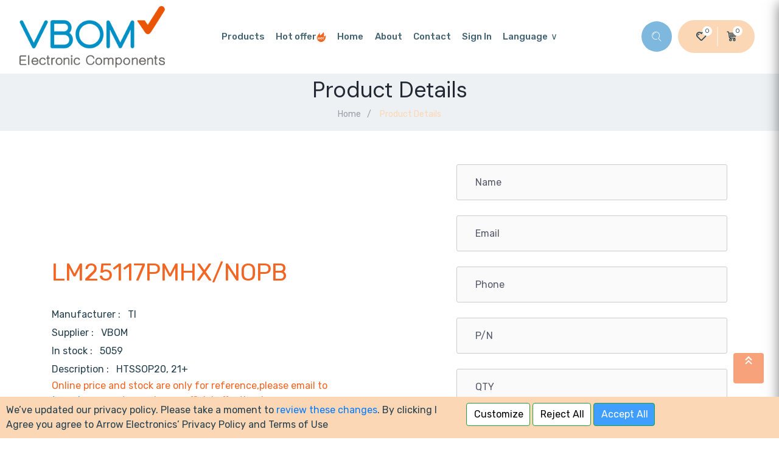

--- FILE ---
content_type: text/html;charset=UTF-8
request_url: https://vbom.com/product-single.html?aWQlM0Q0NzM1Mzg=
body_size: 40165
content:
<html lang="en">

<head>

<!-- Google Tag Manager -->
<script>(function(w,d,s,l,i){w[l]=w[l]||[];w[l].push({'gtm.start':
new Date().getTime(),event:'gtm.js'});var f=d.getElementsByTagName(s)[0],
j=d.createElement(s),dl=l!='dataLayer'?'&l='+l:'';j.async=true;j.src=
'https://www.googletagmanager.com/gtm.js?id='+i+dl;f.parentNode.insertBefore(j,f);
})(window,document,'script','dataLayer','GTM-P4P2MT8');</script>
<!-- End Google Tag Manager -->


    <!-- Required meta tags -->
    <meta charset="utf-8">
    <meta name="viewport" content="width=device-width, initial-scale=1, shrink-to-fit=no">

    <!-- Place favicon.ico in the root directory -->
    <link rel="shortcut icon" type="image/x-icon" href="https://vbom-static.oss-eu-central-1.aliyuncs.com/product/favicon.png">

<script>
	window.dataLayer = window.dataLayer || [];
	function gtag() { dataLayer.push(arguments); }
	// 1. 每个页面先默认 不同意追踪 及 不接受 cookie
	gtag('consent', 'default', {
	 analytics_storage: 'denied',
	 ad_storage: 'denied',
	 ad_user_data: 'denied',
	 ad_personalization: 'denied',
	 wait_for_update: 500, 
	 region: [
	  'AT', 'BE', 'BG', 'CY', 'CZ', 'DE', 'DK', 'EE', 'ES', 'FI', 'FR', 'GR', 'HR', 'HU', 'IE', 'IS', 'IT', 'LI', 'LT', 'LU', 'LV', 'MT', 'NL', 'NO', 'PL', 'PT', 'RO', 'SE', 'SI', 'SK'
	 ], // 根据需求修改国家代码。以上默认为欧盟国家代码
	});
 
	gtag('set', 'url_passthrough', true); 
	gtag('set', 'ads_data_redaction', true); 
</script>
<script>
	// 2. 根据用户之前是否同意的选项 在每个页面自动触发 代码同意追踪 及 cookie
	function getCookie(cookieName) {
	 let cookie = {};
	 document.cookie.split(";").forEach(function (el) {
	  let [key, value] = el.split("=");
	  cookie[key.trim()] = value;
	 });
	  return cookie[cookieName];
	}
	let cookievalue = getCookie("is_banner") || '';
	if(cookievalue) {
	 var consent_status = (cookievalue == yes) ? "granted" : "denied"
	 gtag('consent', 'update', {
	  ad_storage: consent_status,
	  analytics_storage: consent_status,
	  ad_user_data: consent_status,
	  ad_personalization: consent_status,
	  region: [
	   'AT', 'BE', 'BG', 'CY', 'CZ', 'DE', 'DK', 'EE', 'ES', 'FI', 'FR', 'GR', 'HR', 'HU', 'IE', 'IS', 'IT', 'LI', 'LT', 'LU', 'LV', 'MT', 'NL', 'NO', 'PL', 'PT', 'RO', 'SE', 'SI', 'SK'
	  ] // 根据需求修改国家代码。以上默认为欧盟国家代码
	 });
	}
</script>
<script>
	// 按钮的代码 给用户 同意 cookie
	document.addEventListener('click', function (e) {
	 const btnAcceptCookie = e.target.innerText.includes('Accept All'); //同意按钮
	 if (!btnAcceptCookie) return;
	 gtag('consent', 'update', {
		'analytics_storage': 'granted',
		'ad_storage': 'granted',
		'ad_user_data': 'granted',
		'ad_personalization': 'granted'
	});
	});
</script>
<script>
	// 按钮的代码 给用户 拒绝 cookie
	document.addEventListener('click', function (e) {
	 const btnRejectCookie = e.target.innerText.includes('Reject All'); //拒绝按钮
	 if (!btnRejectCookie) return;
	 gtag('consent', 'update', {
	  'analytics_storage': 'denied',
	  'ad_storage': 'denied',
	  'ad_user_data': 'denied',
	  'ad_personalization': 'denied'
	 });
	});
</script>    <!-- All CSS -->
    <link rel="stylesheet" href="https://cdn.jsdelivr.net/npm/bootstrap@4.3.1/dist/css/bootstrap.min.css">
    <link rel="stylesheet" href="https://vbom-static.oss-eu-central-1.aliyuncs.com/css/spacing.css">
    <link rel="stylesheet" href="https://vbom-static.oss-eu-central-1.aliyuncs.com/css/main.css">
    <link rel="stylesheet" href="https://vbom-static.oss-eu-central-1.aliyuncs.com/css/style.css">
    <link rel="stylesheet" href="https://vbom-static.oss-eu-central-1.aliyuncs.com/css/cart.css">


    <title>LM25117PMHX/NOPB Top-notch IC Components </title>
    <meta name="Description" itemprop="description"  content="South Korea's semiconductor industry is exceptionally mature, and we have confidence in VBOM's Integrated Circuit Semiconductor Components.">
    <meta name="Keywords" itemprop="keywords" content="VBOM Co., Ltd, (주)브이봄, PLL, VBOM, Digital Circuit, Electronic, GAL, Components, electronic components, inductors, capacitors, Amplifier, Sensor, Driver, SoC, CPLD">
</head>

<body class="home-page-3">

<!-- Google Tag Manager (noscript) -->
<noscript><iframe src="https://www.googletagmanager.com/ns.html?id=GTM-P4P2MT8"
height="0" width="0" style="display:none;visibility:hidden"></iframe></noscript>
<!-- End Google Tag Manager (noscript) -->

    <div id="app">
        <!-- preloader -->
        <div id="preloader">
            <div class="preloader">
                <span></span>
                <span></span>
            </div>
        </div>
        <!-- preloader end  -->

        <!-- header-area start -->
        <header class="header-area header-style-3" :class="{'sticky-header': isHeader}">
            <div class="header-top">
                <div class="container-fluid">
                    <div class="row align-items-center">
                        <div class="col-xl-3 col-lg-3 col-md-4 col-6">
                            <div class="logo">
                                <a href="https://vbom.com/index.html">
                                    <img src="https://vbom-static.oss-eu-central-1.aliyuncs.com/product/VBOM.png" alt="VBOM Co., Ltd" style="margin-left:-7%">
                                </a>
                            </div>
                        </div>
                        <div class="col-xl-6 d-none d-xl-block">
                            <nav class="main-menu">
                                <ul id="isLogin1">
                                    <li>
                                        <a href="https://vbom.com/product-grid.html">{{common.product}}</a>
                                    </li>
                    <li>
                        <a href="sellwell.html">{{common.hot}}<svg t="1724393476785" class="icon" viewBox="0 0 1024 1024" version="1.1" xmlns="http://www.w3.org/2000/svg" p-id="7866" width="16" height="16"><path d="M360.083744 49.11218l1.227804-1.227805-5.52512 2.455609-0.613902 4.297316 4.911218-5.52512z" fill="#f26522" p-id="7867"></path><path d="M966.619165 319.229169a201.97384 201.97384 0 0 1-82.262901 90.24363 184.170674 184.170674 0 0 1-122.78045 18.417068v-3.683414c5.52512-17.189263 11.05024-33.764624 15.347556-51.567788A601.010301 601.010301 0 0 0 799.637753 184.170674a319.229169 319.229169 0 0 0-45.428766-151.633855c-7.366827-11.05024-15.347556-21.486579-23.328285-32.536819L726.583386 5.52512c-25.783894 34.378526-50.339984 69.370954-77.351683 103.135578a896.297282 896.297282 0 0 1-146.108735 147.950442 375.094274 375.094274 0 0 1-93.927044 56.479007c-12.278045 4.911218-14.733654 4.911218-23.328286-5.525121a67.529247 67.529247 0 0 1-8.594631-12.891947 329.665507 329.665507 0 0 1-12.891947-34.378526A317.387462 317.387462 0 0 1 358.242037 147.33654c3.683413-33.764624 9.822436-67.529247 15.347556-100.679969A1354.882261 1354.882261 0 0 0 204.766475 236.352366a952.162387 952.162387 0 0 0-87.788021 141.197517A631.091511 631.091511 0 0 0 62.341153 527.955933a357.905011 357.905011 0 0 0-6.139022 147.33654 407.631093 407.631093 0 0 0 235.124561 298.970395 552.512023 552.512023 0 0 0 122.78045 41.13145 392.897439 392.897439 0 0 0 300.198199-57.706811 532.253249 532.253249 0 0 0 175.576043-198.904328 584.43494 584.43494 0 0 0 37.448037-83.490706 653.805894 653.805894 0 0 0 27.011699-91.471435 845.957298 845.957298 0 0 0 13.505849-257.838944v-4.911218zM358.242037 757.555374h-54.023398v-97.610457H201.696964v97.610457h-51.567789V520.589106h51.567789V613.902248h102.521675V520.589106H358.242037z m245.560899-30.08121a114.185818 114.185818 0 0 1-85.946314 34.378526 111.730209 111.730209 0 0 1-84.104608-33.764624 117.255329 117.255329 0 0 1-32.53682-85.946315A125.849961 125.849961 0 0 1 431.296405 552.512023a114.185818 114.185818 0 0 1 87.174119-34.992428A108.660698 108.660698 0 0 1 603.802936 552.512023a122.78045 122.78045 0 0 1 31.922917 86.560217A125.849961 125.849961 0 0 1 603.802936 727.474164z m245.560899-165.139705h-74.896074v195.220915h-51.567789V562.334459H654.142921v-41.745353h189.081892z" fill="#f26522" p-id="7868"></path><path d="M512.945404 562.948361a44.200962 44.200962 0 0 0-38.675842 21.486579 105.591187 105.591187 0 0 0-13.50585 55.251202 100.066066 100.066066 0 0 0 13.50585 55.251203 42.359255 42.359255 0 0 0 37.448037 21.486578 43.58706 43.58706 0 0 0 37.448037-20.872676 93.313142 93.313142 0 0 0 13.50585-54.6373 106.205089 106.205089 0 0 0-12.891948-57.092909 39.903646 39.903646 0 0 0-36.834134-20.872677z" fill="#f26522" p-id="7869"></path></svg></a>
                    </li>
                                    <li>
                                        <a href="https://vbom.com/index.html">{{common.home}}</a>
                                    </li>
                                    <li><a href="https://vbom.com/about.html">{{common.about}}</a></li>
                                    <li><a href="https://vbom.com/contact.html">{{common.contact}}</a></li>
                                    <li :class="{'isToken': isToken}">
                                        <a href="https://vbom.com/login.html">{{common.login}}</a>
                                    </li>
                                    <li :class="{'isToken': isToken == false}">
                                        <a href="https://vbom.com/account.html">{{common.account}}</a>
                                    </li>
                                    <li class="has-dropdown">
                                        <a href="#">Language</a>
                                        <ul class="sub-menu">
                                            <li><a href="javascript:void(0);" @click="switchLang('EN_US')">EN</a></li>
                                            <li><a href="javascript:void(0);" @click="switchLang('KO_KR')">한국어</a></li>
                                        </ul>
                                    </li>
                                </ul>
                            </nav>
                        </div>
                        <div class="col-xl-3 col-lg-9 col-md-8 col-6 d-flex justify-content-end align-items-center">



                            <div class="header-search">
                                <a href="javascript:void(0);" @click="isSearch=true"><i class="iconfont icon-tubiao-"></i></a>
                            </div>


                            <div class="attr-menu-2">
                                <ul>
                                    <li>
                                        <a href="https://vbom.com/wish.html">
                                            <i style="font-weight: bold;" class="iconfont icon-xin"></i>
                                            <span>{{wishCount}}</span>
                                        </a>
                                    </li>
                                    <li>
                                        <a href="https://vbom.com/cart.html">
                                            <i style="font-weight: bold;" class="iconfont icon-Cart-"></i>
                                            <span>{{cartCount}}</span>
                                        </a>
                                    </li>
                                </ul>
                            </div>
                            <div class="hamburger-menu">
                                <a href="javascript:void(0);" @click="isShowMenu=true">
                                    <svg width="21px" height="21px">
										<path fill-rule="evenodd" fill="rgb(255, 255, 255)"
											d="M17.883,12.750 C16.696,12.750 15.737,11.790 15.737,10.603 C15.737,9.417 16.696,8.458 17.883,8.458 C19.070,8.458 20.029,9.417 20.029,10.603 C20.029,11.790 19.070,12.750 17.883,12.750 ZM17.883,4.881 C16.696,4.881 15.737,3.921 15.737,2.735 C15.737,1.548 16.696,0.589 17.883,0.589 C19.070,0.589 20.029,1.548 20.029,2.735 C20.029,3.921 19.070,4.881 17.883,4.881 ZM10.014,20.618 C8.828,20.618 7.868,19.659 7.868,18.472 C7.868,17.285 8.828,16.326 10.014,16.326 C11.201,16.326 12.160,17.285 12.160,18.472 C12.160,19.659 11.201,20.618 10.014,20.618 ZM10.014,12.750 C8.828,12.750 7.868,11.790 7.868,10.603 C7.868,9.417 8.828,8.458 10.014,8.458 C11.201,8.458 12.160,9.417 12.160,10.603 C12.160,11.790 11.201,12.750 10.014,12.750 ZM10.014,4.881 C8.828,4.881 7.868,3.921 7.868,2.735 C7.868,1.548 8.828,0.589 10.014,0.589 C11.201,0.589 12.160,1.548 12.160,2.735 C12.160,3.921 11.201,4.881 10.014,4.881 ZM2.146,20.618 C0.959,20.618 -0.000,19.659 -0.000,18.472 C-0.000,17.285 0.959,16.326 2.146,16.326 C3.333,16.326 4.292,17.285 4.292,18.472 C4.292,19.659 3.333,20.618 2.146,20.618 ZM2.146,12.750 C0.959,12.750 -0.000,11.790 -0.000,10.603 C-0.000,9.417 0.959,8.458 2.146,8.458 C3.333,8.458 4.292,9.417 4.292,10.603 C4.292,11.790 3.333,12.750 2.146,12.750 ZM2.146,4.881 C0.959,4.881 -0.000,3.921 -0.000,2.735 C-0.000,1.548 0.959,0.589 2.146,0.589 C3.333,0.589 4.292,1.548 4.292,2.735 C4.292,3.921 3.333,4.881 2.146,4.881 ZM17.883,16.326 C19.070,16.326 20.029,17.285 20.029,18.472 C20.029,19.659 19.070,20.618 17.883,20.618 C16.696,20.618 15.737,19.659 15.737,18.472 C15.737,17.285 16.696,16.326 17.883,16.326 Z" />
									</svg>
                                </a>
                            </div>
                        </div>
                    </div>
                </div>
            </div>
        </header>
        <!-- header-area end -->

        <!-- slide-bar start -->
        <aside class="slide-bar" :class="{'show': isShowMenu}">

            <div class="close-mobile-menu">
                <a href="javascript:void(0);" :class="{'active': isShowMenu}" @click="isShowMenu=false"><i
						class="iconfont icon-icon_wrong"></i></a>
            </div>

            <!-- side-mobile-menu start -->
            <nav class="side-mobile-menu">
                <ul id="mobile-menu-active">
                    <li>
                        <a href="https://vbom.com/product-grid.html">{{common.product}}</a>
                    </li>
                    <li>
                        <a href="sellwell.html">{{common.hot}}<svg t="1724393476785" class="icon" viewBox="0 0 1024 1024" version="1.1" xmlns="http://www.w3.org/2000/svg" p-id="7866" width="16" height="16"><path d="M360.083744 49.11218l1.227804-1.227805-5.52512 2.455609-0.613902 4.297316 4.911218-5.52512z" fill="#f26522" p-id="7867"></path><path d="M966.619165 319.229169a201.97384 201.97384 0 0 1-82.262901 90.24363 184.170674 184.170674 0 0 1-122.78045 18.417068v-3.683414c5.52512-17.189263 11.05024-33.764624 15.347556-51.567788A601.010301 601.010301 0 0 0 799.637753 184.170674a319.229169 319.229169 0 0 0-45.428766-151.633855c-7.366827-11.05024-15.347556-21.486579-23.328285-32.536819L726.583386 5.52512c-25.783894 34.378526-50.339984 69.370954-77.351683 103.135578a896.297282 896.297282 0 0 1-146.108735 147.950442 375.094274 375.094274 0 0 1-93.927044 56.479007c-12.278045 4.911218-14.733654 4.911218-23.328286-5.525121a67.529247 67.529247 0 0 1-8.594631-12.891947 329.665507 329.665507 0 0 1-12.891947-34.378526A317.387462 317.387462 0 0 1 358.242037 147.33654c3.683413-33.764624 9.822436-67.529247 15.347556-100.679969A1354.882261 1354.882261 0 0 0 204.766475 236.352366a952.162387 952.162387 0 0 0-87.788021 141.197517A631.091511 631.091511 0 0 0 62.341153 527.955933a357.905011 357.905011 0 0 0-6.139022 147.33654 407.631093 407.631093 0 0 0 235.124561 298.970395 552.512023 552.512023 0 0 0 122.78045 41.13145 392.897439 392.897439 0 0 0 300.198199-57.706811 532.253249 532.253249 0 0 0 175.576043-198.904328 584.43494 584.43494 0 0 0 37.448037-83.490706 653.805894 653.805894 0 0 0 27.011699-91.471435 845.957298 845.957298 0 0 0 13.505849-257.838944v-4.911218zM358.242037 757.555374h-54.023398v-97.610457H201.696964v97.610457h-51.567789V520.589106h51.567789V613.902248h102.521675V520.589106H358.242037z m245.560899-30.08121a114.185818 114.185818 0 0 1-85.946314 34.378526 111.730209 111.730209 0 0 1-84.104608-33.764624 117.255329 117.255329 0 0 1-32.53682-85.946315A125.849961 125.849961 0 0 1 431.296405 552.512023a114.185818 114.185818 0 0 1 87.174119-34.992428A108.660698 108.660698 0 0 1 603.802936 552.512023a122.78045 122.78045 0 0 1 31.922917 86.560217A125.849961 125.849961 0 0 1 603.802936 727.474164z m245.560899-165.139705h-74.896074v195.220915h-51.567789V562.334459H654.142921v-41.745353h189.081892z" fill="#f26522" p-id="7868"></path><path d="M512.945404 562.948361a44.200962 44.200962 0 0 0-38.675842 21.486579 105.591187 105.591187 0 0 0-13.50585 55.251202 100.066066 100.066066 0 0 0 13.50585 55.251203 42.359255 42.359255 0 0 0 37.448037 21.486578 43.58706 43.58706 0 0 0 37.448037-20.872676 93.313142 93.313142 0 0 0 13.50585-54.6373 106.205089 106.205089 0 0 0-12.891948-57.092909 39.903646 39.903646 0 0 0-36.834134-20.872677z" fill="#f26522" p-id="7869"></path></svg></a>
                    </li>
                    <li>
                        <a href="https://vbom.com/index.html">{{common.home}}</a>
                    </li>
                    <li><a href="https://vbom.com/about.html">{{common.about}}</a></li>
                    <li><a href="https://vbom.com/contact.html">{{common.contact}}</a></li>
                    <li :class="{'isToken': isToken}">
                        <a href="https://vbom.com/login.html">{{common.login}}</a>
                    </li>
                    <li :class="{'isToken': isToken == false}">
                        <a href="https://vbom.com/account.html">{{common.account}}</a>
                    </li>
                    <li class="has-dropdown">
                        <a href="javascript:void(0);" @click="a_hide(2)">Language</a>
                        <ul class="sub-menu" :class="{'mm-show': 2==current}">
                            <li><a href="javascript:void(0);" @click="switchLang('EN_US')">EN</a></li>
                            <li><a href="javascript:void(0);" @click="switchLang('KO_KR')">한국어</a></li>
                        </ul>
                    </li>
                </ul>
            </nav>
            <!-- side-mobile-menu end -->
        </aside>
        <div class="body-overlay" :class="{'active': isShowMenu}" @click="isShowMenu=false"></div>
        <!-- slide-bar end -->

        <!-- main start -->
        <main>

            <!-- breadcrumb-area start -->
            <section class="breadcrumb-area pt-15 pb-15">
                <div class="container">
                    <div class="row justify-content-center">
                        <div class="col-lg-8 text-center">
                            <div class="breadcrumb-content">
                                <h1 class="title">{{common.prodouutDetail}}</h1>
                                <ul>
                                    <li><a href="https://vbom.com/index.html">{{common.home}}</a></li>
                                    <li class="active">{{common.prodouutDetail}}</li>
                                </ul>
                            </div>
                        </div>
                    </div>
                </div>
            </section>
            <!-- breadcrumb-area end -->



            <!-- product-area start -->
            <div class="product-area pt-35 pb-30">
                <div class="container">


                    <div class="row align-items-center mb-100">

                        <div class="col-xl-6">
                            <div class="product-details mt-lg-15 mt-md-40 mt-xs-40">
                                <h4><a href="#" id="partsNo">LM25117PMHX/NOPB</a></h4>
                                <!--<span class="price" style="width: calc(.2em + .98rem + 2px);"> $ </span> -->
                                <span class="price" id="price" style="width: calc(1em + .98rem + 2px);">  <!-- {{partsDetail.price}}  --></span>


                                <div class="text">
                                    <p>
                                        Manufacturer : &nbsp;&nbsp;<span id="manufacturer">TI</span>
                                    </p>
                                </div>
                                <div class="text">
                                    <p>
                                        Supplier :&nbsp;&nbsp; <span id="supplier">VBOM</span>
                                    </p>
                                </div>


                                <div class="product-serial">
                                    <span>In stock :&nbsp;&nbsp;</span>
                                    <a href="#" id="stock">5059</a>
                                </div>
                                <div class="product-serial">
                                    <span>Description :&nbsp;&nbsp;</span>
                                    <a href="#" id="stock">HTSSOP20, 21+</a>
                                </div>
                               <p style="color: #f26522;">Online price and stock are only for reference,please email to <span id="vbomEmail" style="color: #2980b9;"><a href='mailto:sales@vbom.com' class='simple'>sales@vbom.com</a></span> to receive an official offer,thanks.</p>

                                <script>
                                    var Arr = ["<a href='mailto:tw@vbom.com' class='simple'>tw@vbom.com</a>", "<a href='mailto:sales@vbom.com' class='simple'>sales@vbom.com</a>", "<a href='mailto:busan@vbom.com' class='simple'>busan@vbom.com</a>", "<a href='mailto:suwon@vbom.com' class='simple'>suwon@vbom.com</a>", "<a href='mailto:Daegu@vbom.com' class='simple'>Daegu@vbom.com</a>"];
                                    var n = Math.floor(Math.random() * Arr.length + 1) - 1;
                                    document.getElementById("vbomEmail").innerHTML = Arr[n];
                                </script>


                                <!--  <div class="product-action-box mt-25 mb-40">
                                    <div class="product-quantity">
                                        <span class="quantity">
										<span class="minus iconfont icon-jian" @click="changeMoney(partsDetail, -1)"></span>
                                        <input class="current-value" id="currentNum" type="text" value="1" readonly>
                                        <span class="plus iconfont icon-jia1" @click="changeMoney(partsDetail, 1)"></span>
                                        </span>
                                    </div>
                                    <div class="row mt-10" style="padding-left: 0px;"><br/>
                                        <div class="add-to-cart col-xl-6 col-lg-6 col-md-6" style="margin:5px 0;">
                                            <a class="btn btn-gra" :class="{a_disable: partsDetail.stock &lt; 1}" href="javascript:void(0);" @click="insertCart(partsDetail)">{{common.cart}}</a>
                                        </div>
                                        <div class="add-to-cart col-xl-6 col-lg-6 col-md-6" style="margin:5px 0;">
                                            <a class="btn btn-gra" :class="{a_disable: partsDetail.stock &lt; 1}" href="javascript:void(0);" @click="paymentParts(partsDetail)">{{common.payment}}</a>
                                        </div>
                                    </div>
                                </div>

                                <div class="row col-xl-12 col-lg-12 col-md-12">

                                    <div class="col-xl-5 col-lg-5 col-md-5">
                                        <span>{{common.sales1}}:&nbsp;&nbsp;</span>
                                        <a id="sales">{{partsDetail.sales}}</a>
                                    </div>
                                    <div class="col-xl-5 col-lg-5 col-md-5">
                                        <span>{{common.pageviews}}:&nbsp;&nbsp;</span>
                                        <a id="searchCount">{{partsDetail.searchCount}}</a>
                                    </div>

                                </div> -->

                            </div>
                        </div>

                        <div class="col-xl-1 col-lg-9" style="width: 5px;"></div>


                        <div class="col-xl-5 col-lg-9 pt-20">
                            <div class="contact-form-wrap">
                                <form action="#">
                                    <div class="row">


                                        <div class="col-lg-12">
                                            <div class="form-group">
                                                <input type="name" name="sname" id="sname" v-model="sname" maxlength="100" :placeholder="common.upName">
                                                <span class="form-icon"><i class="fal fa-name"></i></span>
                                            </div>
                                        </div>

                                        <div class="col-lg-12">
                                            <div class="form-group">
                                                <input type="email" name="email" id="email" v-model="email" maxlength="100" :placeholder="common.pe">
                                                <span class="form-icon"><i class="fal fa-email"></i></span>
                                            </div>
                                        </div>


                                        <div class="col-lg-12">
                                            <div class="form-group">
                                                <input type="phone" name="phone" id="phone" v-model="phone" maxlength="20" :placeholder="common.pt">
                                                <span class="form-icon"><i class="fal fa-mobile"></i></span>
                                            </div>
                                        </div>

                                        <div class="col-lg-12">
                                            <div class="form-group">
                                                <input type="text" name="parNo" id="parNo" v-model="parNo" maxlength="50" :placeholder="common.pn">
                                                <span class="form-icon"><i class="fal fa-pn"></i></span>
                                            </div>
                                        </div>

                                        <div class="col-lg-12">
                                            <div class="form-group">
                                                <input type="number" name="qty" id="qty" v-model="qty" :placeholder="common.qty">
                                                <span class="form-icon"><i class="fal fa-qty"></i></span>
                                            </div>
                                        </div>

                                        <div class="col-lg-12">
                                            <div class="form-group">
                                                <input type="number" name="partp" id="partp" v-model="partp" :placeholder="common.tp">
                                                <span class="form-icon"><i class="fal fa-partp"></i></span>
                                            </div>
                                        </div>

                                        <div class="col-lg-12">
                                            <button class="btn btn-theme" type="button" @click="insertContact">
												 submit 
											</button>
                                        </div>
                                    </div>
                                </form>
                            </div>
                        </div>





                    </div>
                    <!-- <div class="row">
                        <div class="col-xl-12">
                            <div class="review-tab-wrapper">
                                <div class="nav review-tab" id="review-tabs" role="tablist">
                                    <a class="active show" id="r-tabs-1" data-toggle="tab" href="#r-tab-1" role="tab" aria-controls="r-tab-1" aria-selected="true">
										{{common.description}}
									</a>
                                    <a id="r-tabs-2" data-toggle="tab" href="#r-tab-2" role="tab" aria-controls="r-tab-2" aria-selected="false">
										{{common.information}}
									</a>
                                    <a id="r-tabs-3" data-toggle="tab" href="#r-tab-3" role="tab" aria-controls="r-tab-3" aria-selected="false">
										{{common.comment}}
									</a>
                                </div>
                                <div class="tab-content review-tab-content" id="review-tabs-content">
                                    <div class="tab-pane fade active show" id="r-tab-1" role="tabpanel" aria-labelledby="r-tabs-1">
                                        <p id="description">
                                            {{partsDetail.description}}
                                        </p>
                                    </div>
                                    <div class="tab-pane fade" id="r-tab-2" role="tabpanel" aria-labelledby="r-tabs-2">
                                        <p>
                                            none
                                        </p>
                                    </div>
                                    <div class="tab-pane fade" id="r-tab-3" role="tabpanel" aria-labelledby="r-tabs-3">
                                        <p>
                                            none
                                        </p>
                                    </div>
                                </div>
                            </div>
                        </div>
                    </div> -->
                </div>
            </div>
            <!-- product-area end -->
        </main>
        <!-- main end -->


        <!-- search-area start -->
        <div class="search-area" :class="{'active': isSearch}">
            <div class="search-area-bg"></div>
            <a href="javascript:void(0);" class="search-close" @click="isSearch=false">
                <i class="iconfont icon-icon_wrong"></i>
            </a>
            <div class="search-form">
                <div class="container">
                    <div class="row justify-content-center">
                        <div class="col-xl-8">
                            <form method="post" action="" onsubmit="return false;">
                                <input type="text" placeholder="Search here...">
                                <button class="iconfont icon-tubiao-" type="button" @click="srarchBtn">
                            
                        </button>
                            </form>
                        </div>
                    </div>
                </div>
            </div>
        </div>
        <!-- search-area end -->

<!-- footer-area end -->
        <footer class="footer-area footer-style-2">
            <div class="footer-top pt-60 pb-38">
                <div class="container">
                    <div class="row">
                        <div class="col-xl-3 col-lg-3 col-md-4">
                            <div class="footer-widget about-widget">
                                <div class="about-logo">
                                    <a href="https://vbom.com">
                                        <img src="assets/img/logo/VBOM.png?v=1.0" alt="VBOM Co., Ltd">
                                    </a>
                                </div>
                                <div class="about-logo">
		        <a href="https://vbom-static.oss-eu-central-1.aliyuncs.com/pdf/ISO9001%2614001.pdf" target="_blank">
                                        <img src="https://vbom-static.oss-eu-central-1.aliyuncs.com/vb-home/vbom-ISO.jpg" alt="(주)브이봄">
                                    </a>
                                </div>

                            </div>
                        </div>
                        <div class="col-xl-4 col-lg-4 col-md-4">
                            <div class="footer-widget links-widgets">
                                <h4 class="widget-title">{{common.address}}</h4>
                                <ul>
                                    <li><a>{{common.companyAddress}}</a></li>

                                    <li></li>
                                    <li>
                                        <img src="https://vbom-static.oss-eu-central-1.aliyuncs.com/img/ERAI.jpg" width="110px" height="120px"alt="(주)브이봄">
                                        <img src="https://vbom-static.oss-eu-central-1.aliyuncs.com/img/kakao.jpg" width="110px" height="120px" style="margin-left: 5px;" alt="(주)브이봄">
                                    </li>

                                </ul>
                            </div>
                        </div>
                        <div class="col-xl-2 col-lg-2 col-md-4">
                            <div class="footer-widget links-widgets">
                                <h4 class="widget-title">{{common.contact}}</h4>
                                <ul>
                                    <li>{{common.tel}}:</li>
                                    <li><a>+82-2-2038-3289</a></li>
                                    <li><a>+82-70-4322-5575</a></li>
                                    <li><a>+82-70-4322-5576</a></li>
                                    <li>{{common.fax}}:</li>
                                    <li><a>+82-70-4009-7990</a></li>
                                </ul>
                            </div>
                        </div>
                        <div class="col-xl-3 col-lg-3 col-md-4">
                            <div class="footer-widget links-widgets">
                                <h4 class="widget-title">{{common.email}}</h4>
                                <ul>
                                    <li>{{common.sales}}:</li>
                                    <li><a href="mailto:sales@vbom.com" class="simple">sales@vbom.com</a></li>
                                    <li>{{common.support}}:</li>
                                    <li><a>busan@vbom.com</a></li>
                                </ul>
                            </div>
                        </div>
                    </div>
                </div>
            </div>
            <div class="footer-bottom">
                <div class="container">
                    <div class="row footer-border pt-20 pb-20">
                        <div class="col-xl-5 col-lg-5 mb-md-10 mb-xs-10">
                            <div class="copyright">
                                {{common.all}}
                            </div>
                        </div>
                        <div class="col-xl-7 col-lg-7">
                            <div class="footer-menu">
                                <ul>

                                    <li><a href="contact.html">{{common.contactUs}}</a></li>
                                    <li><a href="privacy.html">Terms & Condition</a></li>
                                    <li><a href="privacy.html">Privacy Policy</a></li>
                                </ul>
                            </div>
                        </div>
                    </div>
                </div>
            </div>
        </footer>
        <!-- footer-area end -->
        <div id="scrollUp" @click="backTop"><svg t="1692771369388" class="icon" viewBox="0 0 1024 1024" version="1.1" xmlns="http://www.w3.org/2000/svg" p-id="2366" width="25" height="25"><path d="M533.333333 593.066667L358.4 768 298.666667 708.266667l234.666666-234.666667 234.666667 234.666667-59.733333 59.733333-174.933334-174.933333z m0-256L358.4 512 298.666667 448 533.333333 213.333333l234.666667 234.666667-59.733333 59.733333-174.933334-170.666666z" fill="#ffffff" p-id="2367"></path></svg>
		</div>
	

      <div v-if="isBanner"  style="position: fixed; bottom: 0;  width: 100%; background-color: #fcd7b6; z-index: 99999;display: flex; justify-content: center;" >
        <div style="display: flex; justify-content: center; align-items: center; padding: 0 5px; width: 60%; padding: 10px;">
          <p>We’ve updated our privacy policy. Please take a moment to 
            <a href="privacy.html">review these changes</a>. 
            By clicking I Agree you agree to Arrow Electronics’ Privacy Policy and Terms of Use</p>
        </div>
        <div class="" style=" margin: 10px; width: 40%;">
          <button style="padding-right:10px; background-color: #FFFFFF; color:#000" class="btn btn-theme" type="button" @click="ConsentBanner" >Customize</button>
          <button style="padding-right:10px; background-color: #FFFFFF; color:#000" class="btn btn-theme" type="button" >Reject All</button>
          <button style="padding-right:10px; background-color: #409EFF;" class="btn btn-theme" type="button" @click="ConsentBanner" >Accept All</button>
        </div>
      </div>    </div>
    <!-- Optional JavaScript -->
    <!-- <script src="https://cdn.staticfile.org/jquery/3.4.1/jquery.min.js"></script> -->
    <!-- <script src="https://cdnjs.cloudflare.com/ajax/libs/jquery/3.4.1/jquery.min.js"></script> -->
    <script src="https://cdn.jsdelivr.net/npm/jquery@3.4.1/dist/jquery.min.js"></script>
    <!-- <script src="https://cdn.jsdelivr.net/npm/bootstrap@4.3.1/dist/js/bootstrap.min.js"></script> -->
    <script src="https://vbom-static.oss-eu-central-1.aliyuncs.com/js/bootstrap.min.js"></script> -->
    <!-- <script src="https://cdn.staticfile.org/axios/0.18.0/axios.min.js"></script> -->
    <!-- <script src="https://cdnjs.cloudflare.com/ajax/libs/axios/0.18.0/axios.min.js"></script> -->
    <script src="https://cdn.jsdelivr.net/npm/axios@0.18.0/dist/axios.min.js"></script>
    <!-- <script src="https://cdn.staticfile.org/vue/2.6.14/vue.min.js"></script> -->
    <!-- <script src="https://cdnjs.cloudflare.com/ajax/libs/vue/2.6.14/vue.min.js"></script> -->
    <script src="https://cdn.jsdelivr.net/npm/vue@2.6.14/dist/vue.min.js"></script>
    <!-- jQuery first, then Popper.js, then Bootstrap JS -->
    <script src="https://vbom-static.oss-eu-central-1.aliyuncs.com/js/promise.js"></script>
    <script src="https://vbom-static.oss-eu-central-1.aliyuncs.com/js/ui.js"></script>
    <!--  <script src="https://vbom-static.oss-eu-central-1.aliyuncs.com/js/popper.min.js"></script> -->
   <!--  <script src="https://vbom-static.oss-eu-central-1.aliyuncs.com/js/swiper.min.js"></script> -->
    <!-- <script src="https://vbom-static.oss-eu-central-1.aliyuncs.com/js/metisMenu.min.js"></script> -->
    <script src="https://vbom-static.oss-eu-central-1.aliyuncs.com/js/jquery.magnific-popup.min.js"></script>
    <script src="https://vbom-static.oss-eu-central-1.aliyuncs.com/js/imagesloaded.pkgd.min.js"></script>
    <script src="https://vbom-static.oss-eu-central-1.aliyuncs.com/js/isotope.pkgd.min.js"></script>
    <script src="https://vbom-static.oss-eu-central-1.aliyuncs.com/js/jquery.appear.js"></script>
    <script src="https://raw.githubusercontent.com/HubSpot/odometer/v0.4.8/odometer.min.js"></script>

    <script src="https://vbom-static.oss-eu-central-1.aliyuncs.com/js/script.js"></script>
    <script src="https://vbom-static.oss-eu-central-1.aliyuncs.com/js/parent/cookie.js"></script>
    <script src="https://vbom-static.oss-eu-central-1.aliyuncs.com/js/axios.js"></script>
    <script src="https://vbom-static.oss-eu-central-1.aliyuncs.com/js/parent/single.js"></script>

<!--Start of Tawk.to Script-->
<script type="text/javascript">
var Tawk_API=Tawk_API||{}, Tawk_LoadStart=new Date();
(function(){
var s1=document.createElement("script"),s0=document.getElementsByTagName("script")[0];
s1.async=true;
s1.src='https://embed.tawk.to/6253cd9d7b967b117989fdb1/1g0blmcdb';
s1.charset='UTF-8';
s1.setAttribute('crossorigin','*');
s0.parentNode.insertBefore(s1,s0);
})();
</script>
<!--End of Tawk.to Script-->

</body>

</html>

--- FILE ---
content_type: text/css
request_url: https://vbom-static.oss-eu-central-1.aliyuncs.com/css/style.css
body_size: 722
content:
!important .win {
    display: none;
}

.mask-layer {
    position: fixed;
    width: 100%;
    height: 100%;
    opacity: 0.5;
    filter: alpha(opacity=50);
    background-color: black;
    z-index: 99998;
    top: 0px;
    left: 0px;
}

.window-panel {
    position: fixed;
    z-index: 99999;
    top: 50%;
    left: 50%;
    background-color: white;
    border-radius: 4px;
}

.window-panel .title-panel {
    position: absolute;
    height: 36px;
    width: 100%;
    border-radius: 4px 4px 0 0;
}

.window-panel .title {
    position: absolute;
    height: 36px;
    width: 100%;
    text-align: center;
    border-radius: 4px 4px 0 0;
    line-height: 36px;
    vertical-align: middle;
    background-color: whitesmoke;
    /*标题背景色*/
    border-bottom: 1px solid rgb(233, 233, 233);
    z-index: 1;
}

.window-panel h3 {
    font-size: 16px;
    margin: 0;
}

.window-panel .close-btn {
    display: block;
    text-align: center;
    position: absolute;
    width: 36px;
    height: 36px;
    line-height: 36px;
    right: 0px;
    text-decoration: none;
    font-size: 24px;
    color: black;
    background-color: #DBDBDB;
    border-radius: 2px;
    z-index: 1;
}

.window-panel .close-btn:hover {
    background-color: #ccc;
}

.window-panel .body-panel {
    position: absolute;
    width: 100%;
    top: 36px;
    border-radius: 0 0 4px 4px;
    z-index: 1;
    background: #fff;
    background-image: url(../img/default/wenli.png);
}

.window-panel .body-panel.toast-panel {
    position: absolute;
    color: #fff;
    background: rgba(0, 0, 0, 0.5);
}

.window-panel .content,
.window-panel .btns {
    text-align: center;
}

.window-panel .content {
    padding: 10px 10px 0px 10px;
    font-size: 16px;
    min-height: 40px;
    line-height: 22px;
}

.window-panel .content.toast-content {
    padding: 0;
    min-height: 0;
}

.window-panel .w-btn {
    display: inline-block;
    width: 60px;
    height: 26px;
    line-height: 26px;
    background-color: #DE5923;
    color: white;
    cursor: pointer;
    text-align: center;
    border-radius: 2px;
    text-decoration: none;
    margin: 0 10px 0px 10px;
    border: none;
}

.window-panel .w-btn:hover {
    background-color: #DA3E00;
}

.window-panel .w-btn:focus {
    outline: 0 none;
}